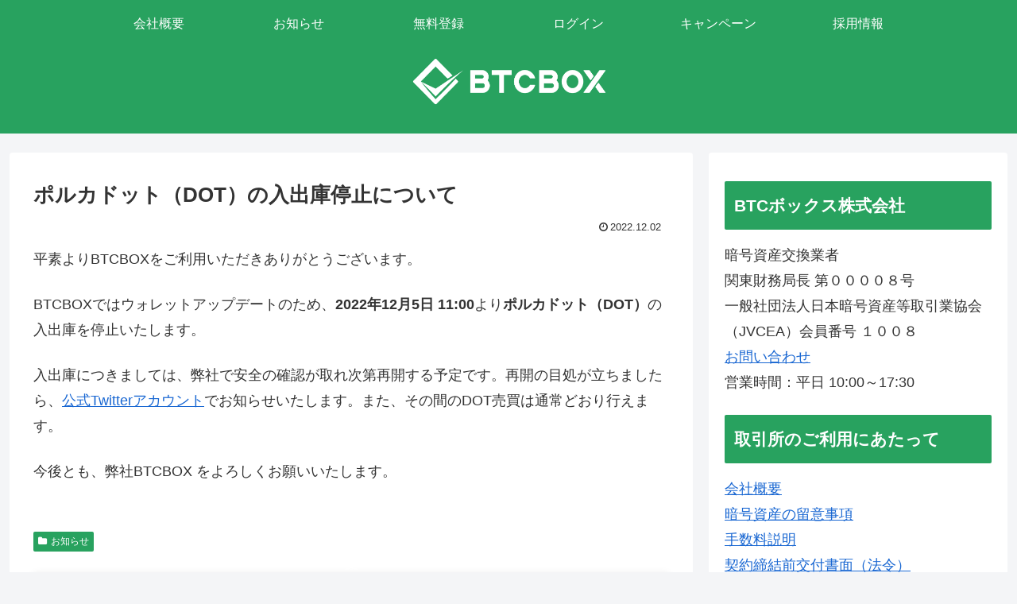

--- FILE ---
content_type: text/css; charset=utf-8
request_url: https://blog.btcbox.jp/wp2/wp-content/cache/autoptimize/autoptimize_single_d77b90c9c37116fc8f6e137ce88f2877.php?fver=20230613014948
body_size: 469
content:
[class^=icon-],[class*=" icon-"]{font-family:'icomoon' !important;speak:never;font-style:normal;font-weight:400;font-variant:normal;text-transform:none;line-height:1;letter-spacing:0;-webkit-font-feature-settings:"liga";-moz-font-feature-settings:"liga=1";-moz-font-feature-settings:"liga";-ms-font-feature-settings:"liga" 1;font-feature-settings:"liga";-webkit-font-variant-ligatures:discretionary-ligatures;font-variant-ligatures:discretionary-ligatures;-webkit-font-smoothing:antialiased;-moz-osx-font-smoothing:grayscale}.icon-tiktok-logo:before{content:"\e906"}.icon-note-logo:before{content:"\e905"}.icon-rakuten-logo:before{content:"\e903"}.icon-rakuten-room-logo:before{content:"\e904"}.icon-slack-logo:before{content:"\e900"}.icon-amp-logo2:before{content:"\e93c"}.icon-amp-logo:before{content:"\e93b"}.icon-feedly-logo:before{content:"\e92e"}.icon-flickr-logo:before{content:"\e92f"}.icon-google-plus-logo:before{content:"\e930"}.icon-hatebu-logo:before{content:"\e931"}.icon-line-logo:before{content:"\e935"}.icon-pinterest-logo:before{content:"\e936"}.icon-push7-logo:before{content:"\e937"}.icon-rss-logo:before{content:"\e938"}.icon-twitter-logo:before{content:"\e939"}.icon-youtube-logo:before{content:"\e93a"}.icon-push7:before{content:"\e90e"}.icon-evernote:before{content:"\e912"}.icon-feedly:before{content:"\e913"}.icon-pocket:before{content:"\e914"}.icon-line:before{content:"\e915"}.icon-hatena:before{content:"\e916"}.icon-facebook-logo:before{content:"\e92d"}.icon-facebook:before{content:"\e919"}.icon-twitter:before{content:"\e91c"}.icon-youtube:before{content:"\e91f"}.icon-flickr2:before{content:"\e920"}.icon-delicious:before{content:"\e92b"}.icon-pinterest:before{content:"\e92c"}.icon-googleplus:before{content:"\ea8b"}.icon-instagram-logo:before{content:"\ea92"}.icon-github-logo:before{content:"\eab0"}.icon-home-logo:before{content:"\e902"}.icon-amazon-logo:before{content:"\ea87"}.icon-linkedin-logo:before{content:"\eaca"}.icon-codepen-logo:before{content:"\eae8"}.icon-comment:before{content:"\e96b"}.icon-soundcloud-logo:before{content:"\eac3"}.icon-linkedin:before{content:"\eacb"}.icon-twitch-logo:before{content:"\ea9f"}.icon-copy:before{content:"\e901"}